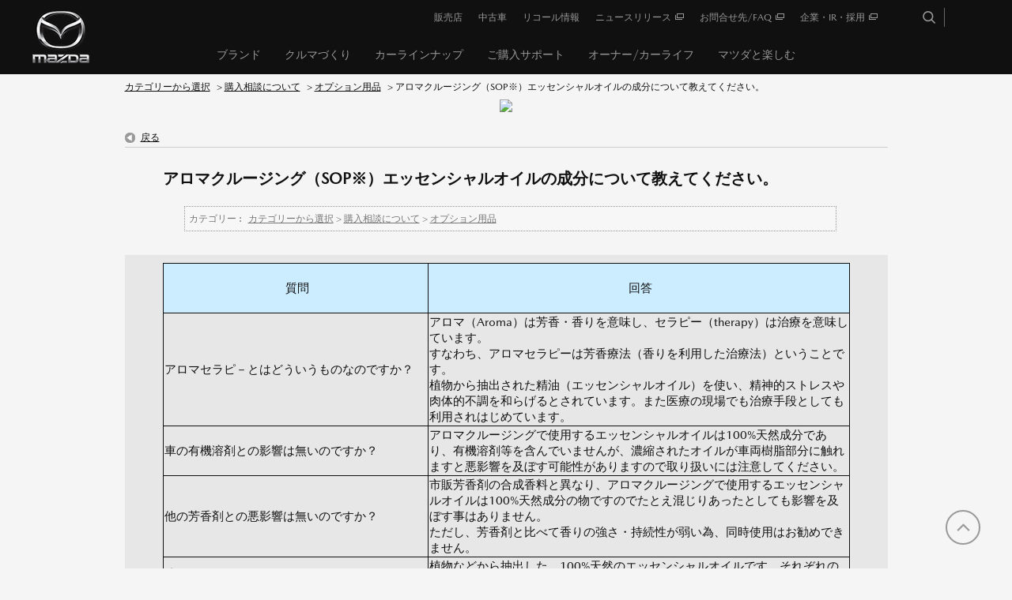

--- FILE ---
content_type: text/html; charset=utf-8
request_url: https://www.faq.mazda.com/faq/show/7527?back=front%2Fcategory%3Ashow&category_id=1240&page=3&site_domain=default&sort=sort_access&sort_order=asc
body_size: 5798
content:
<!DOCTYPE html PUBLIC "-//W3C//DTD XHTML 1.0 Transitional//EN" "http://www.w3.org/TR/xhtml1/DTD/xhtml1-transitional.dtd">
<html xmlns="http://www.w3.org/1999/xhtml" lang="ja" xml:lang="ja">
  <head>
 <meta http-equiv="content-type" content="text/html; charset=UTF-8" />
    <meta http-equiv="X-UA-Compatible" content="IE=edge" />
    <meta http-equiv="Pragma" content="no-cache"/>
    <meta http-equiv="Cache-Control" content="no-cache"/>
    <meta http-equiv="Expires" content="0"/>
    <meta name="description" content="



 質問


 回答



アロマセラピ－とはどういうものなのですか？
アロマ（Aroma）は芳香・香りを意味し、セラピー（therapy）は治療を意味しています。
すなわち、アロマセラピーは芳" />
    <meta name="keywords" content="オプション用品,購入相談について" />
    <meta name="csrf-param" content="authenticity_token" />
<meta name="csrf-token" content="VxMkV3WGzODY95p82a62jEEVQnw9QT39NyF6XxO2GYDZauMzQAXeyUt05HppyqNFz_-EBBrA4IlVj9FKei6fFg" />
    <script src="/assets/application_front_pc-0d83d7fcbcc48ad11545fe76eb4f636d44c6d863aed10e6fdba26ea0f19d1e31.js"></script>
<script src="/assets/calendar/calendar-ja-da58e63df1424289368016b5077d61a523d45dd27a7d717739d0dbc63fa6a683.js"></script>
<script>jQuery.migrateMute = true;</script>
<script src="/assets/jquery-migrate-3.3.2.min-dbdd70f5d90839a3040d1cbe135a53ce8f7088aa7543656e7adf9591fa3782aa.js"></script>
<link rel="stylesheet" href="/assets/application_front_pc-831ebb2ac839e86341c730415bb305e556502dc966222e1c4c81c750290ca0fd.css" media="all" />
<link href="/stylesheets/style.css?jx8ONwvJ6ibjisHVCVGPzivH71y6PS1FMQMhcTFbJWgBZslTPkr4D3AJv9O5NZoHpS0pJJ288DFTrYpkWMOj_g" media="all" rel="stylesheet" type="text/css" />
<link rel="stylesheet" href="https://www.faq.mazda.com/css/style.css?site_id=-1" media="all" />
<link rel="stylesheet" href="https://www.faq.mazda.com/css/style.css?site_id=1" media="all" />
<!-- Google Tag Manager -->

<script>(function(w,d,s,l,i){w[l]=w[l]||[];w[l].push({'gtm.start':

new Date().getTime(),event:'gtm.js'});var f=d.getElementsByTagName(s)[0],

j=d.createElement(s),dl=l!='dataLayer'?'&l='+l:'';j.async=true;j.src=

'https://www.googletagmanager.com/gtm.js?id='+i+dl;f.parentNode.insertBefore(j,f);

})(window,document,'script','dataLayer','GTM-PRPWQZ7');</script>

<!-- End Google Tag Manager -->

<!-- GoogleSearchConsole -->

<meta name="google-site-verification" content="5bzC2ztAN3BJwwTCCoium6PTTfRLbab1_8_37irkXNg" />

<!-- End GoogleSearchConsole -->
    
    <title>アロマクルージング（SOP※）エッセンシャルオイルの成分について教えてください。 | 【MAZDA】よくあるお問合せFAQ</title>
    
  </head>
  <body class="lang_size_medium" id="faq_show">
    
    <a name="top"></a>
    <div id="okw_wrapper">
<!-- Google Tag Manager -->
<script>(function(w,d,s,l,i){w[l]=w[l]||[];w[l].push({'gtm.start':new Date().getTime(),event:'gtm.js'});var f=d.getElementsByTagName(s)[0],j=d.createElement(s),dl=l!='dataLayer'?'&l='+l:'';j.async=true;j.src='https://www.googletagmanager.com/gtm.js?id='+i+dl;f.parentNode.insertBefore(j,f);})(window,document,'script','dataLayer','GTM-PRPWQZ7');</script>
<!-- End Google Tag Manager -->

<!-- Google Tag Manager (noscript) -->
<noscript><iframe src="https://www.googletagmanager.com/ns.html?id=GTM-PRPWQZ7" height="0" width="0" style="display:none;visibility:hidden"></iframe></noscript>
<!-- End Google Tag Manager (noscript) -->

<link href="//www2.mazda.co.jp/common/css/mdp.css" rel="stylesheet" type="text/css">
<link href="//www2.mazda.co.jp/common/css/mzd_template.css" rel="stylesheet" type="text/css">
<script src="//www2.mazda.co.jp/common/js/headerfooter.js" type="text/javascript"></script>
<script type="text/javascript" src="//www2.mazda.co.jp/common/js/head_add.js"></script>
<script src="//www2.mazda.co.jp/common/js/mazda_general_script.js" type="text/javascript"></script>
<script src="//www2.mazda.co.jp/common/js/dev-client.bundle.js" type="text/javascript"></script>

<!-- inquiry(override mdp.css) -->
<link href="/usr/file/attachment/inquiry_pc.css" rel="stylesheet" type="text/css">

<!-- header -->
<div id="headerArea">
  <script type="text/javascript">
    <!--
    writeHeader();
   $(function(){
      $('#fontCol').remove();
      $('.search_date_area').remove();
      $('.faq_dateNo').remove();
      $('.topLink').remove();
   }); 
   //-->
  </script>
</div>
<!-- /header -->
      <div id="okw_contents">
        <div id="okw_contents_base">
          <div id="okw_contents_inner" class="clearfix">
            <div id="okw_sub_header" class="clearfix">
              <div id="login_user_name"></div>
              <ul id="fontCol" class="flo_r">
                  <li class="okw_txt">文字サイズ変更</li>
  <li class="fntSml fntSml_ja">
    <a update_flash_color="#d4e0e8" data-remote="true" href="/front/font_size?font_type=small&amp;site_domain=default">S</a>
  </li>
  <li class="fntMidOn fntMidOn_ja">
    <a update_flash_color="#d4e0e8" data-remote="true" href="/front/font_size?font_type=middle&amp;site_domain=default">M</a>
  </li>
  <li class="fntBig fntBig_ja">
    <a update_flash_color="#d4e0e8" data-remote="true" href="/front/font_size?font_type=large&amp;site_domain=default">L</a>
  </li>

              </ul>
              <ul class="okw_bread">
  <li class="okw_bread_list"><a href="/category/show/78?site_domain=default">カテゴリーから選択</a><span>&nbsp;&gt;&nbsp;</span><a href="/category/show/1240?site_domain=default">購入相談について</a><span>&nbsp;&gt;&nbsp;</span><a href="/category/show/1295?site_domain=default">オプション用品</a><span>&nbsp;&gt;&nbsp;</span><span>アロマクルージング（SOP※）エッセンシャルオイルの成分について教えてください。</span></li>
</ul>
            
            </div>
            
<div class="colArea clearfix"><div class="oneCol okw_parts_usr_2"><div class="faq_logo">
   <img src="/usr/file/attachment/faq_logo.png">
</div></div></div><div class="colArea clearfix"><div class="oneCol okw_main_faq">    <!-- FAQ_CONTENTS_AREA -->
    <div class="faq_qstInf_col clearfix">
    <ul class="siteLink">
        <li class="preLink">
            <a title="戻る" href="/category/show/1240?page=3&amp;site_domain=default&amp;sort=sort_access&amp;sort_order=asc">戻る</a>
        </li>
    </ul>
  <ul class="faq_dateNo flo_r">
    <li class="faq_no">No&nbsp;:&nbsp;7527</li>
      <li class="faq_date">公開日時&nbsp;:&nbsp;2021/03/05 13:16</li>
        <li class="faq_print">
          <span class="icoPrint">
              <a target="_blank" href="/print/faq/7527?category_id=1240&amp;site_domain=default">印刷</a>
          </span>
        </li>
  </ul>
</div>
<span class="mark_area"></span>


<h2 class="faq_qstCont_ttl"><span class="icoQ">アロマクルージング（SOP※）エッセンシャルオイルの成分について教えてください。</span></h2>
<div class="faq_qstCont_col">
  <dl class="faq_cate_col clearfix">
    <dt>カテゴリー&nbsp;:&nbsp;</dt>
    <dd>
      <ul>
          <li class="clearfix">
            <a href="/category/show/78?site_domain=default">カテゴリーから選択</a><span>&nbsp;&gt;&nbsp;</span><a href="/category/show/1240?site_domain=default">購入相談について</a><span>&nbsp;&gt;&nbsp;</span><a href="/category/show/1295?site_domain=default">オプション用品</a>
          </li>
      </ul>
    </dd>
  </dl>
</div>
<h2 class="faq_ans_bor faq_ans_ttl">
    <span class="icoA">回答</span>
</h2>
<div class="faq_ans_col">
  <div id="faq_answer_contents" class="faq_ansCont_txt clearfix">
    <table border="1" role="presentation" style="WIDTH: 100%; cellspacing: 2; cellpadding: 2">
<tbody>
<tr>
<td>
<p align="center">&nbsp;質問</p>
</td>
<td>
<p align="center">&nbsp;回答</p>
</td>
</tr>
<tr>
<td>アロマセラピ－とはどういうものなのですか？</td>
<td>アロマ（Aroma）は芳香・香りを意味し、セラピー（therapy）は治療を意味しています。<br/>
すなわち、アロマセラピーは芳香療法（香りを利用した治療法）ということです。<br/>
植物から抽出された精油（エッセンシャルオイル）を使い、精神的ストレスや肉体的不調を和らげるとされています。また医療の現場でも治療手段としても利用されはじめています。</td>
</tr>
<tr>
<td>車の有機溶剤との影響は無いのですか？</td>
<td>アロマクルージングで使用するエッセンシャルオイルは100%天然成分であり、有機溶剤等を含んでいませんが、濃縮されたオイルが車両樹脂部分に触れますと悪影響を及ぼす可能性がありますので取り扱いには注意してください。</td>
</tr>
<tr>
<td>他の芳香剤との悪影響は無いのですか？</td>
<td>市販芳香剤の合成香料と異なり、アロマクルージングで使用するエッセンシャルオイルは100%天然成分の物ですのでたとえ混じりあったとしても影響を及ぼす事はありません。<br/>
ただし、芳香剤と比べて香りの強さ・持続性が弱い為、同時使用はお勧めできません。</td>
</tr>
<tr>
<td>成分はどういったものですか？</td>
<td>植物などから抽出した、100%天然のエッセンシャルオイルです。それぞれのオイルに特長があります。</td>
</tr>
<tr>
<td>&rdquo;ラベンダ－&rdquo;は、&rdquo;心地良い眠りを誘う&rdquo;効能があるとの情報がありますが、居眠り運転等に対して大丈夫ですか？</td>
<td>アロマクルージングの「ラベンダーガーデン」はラベンダーとパインのブレンドであり、リラックス効果とリフレッシュ効果を同時に兼ねそろえていますので心配はありません。</td>
</tr>
<tr>
<td>販売する商品は医薬品ではないのですか？</td>
<td>医薬品ではありませんが、フランス、ドイツ、ベルギーなどではアロマセラピーは医療行為のひとつとして定着しています。精油は医薬品と同様に扱われ、品質についても細かな規定があります。<br/>
しかし日本では精油については特に品質基準などがなく雑貨として輸入されています。</td>
</tr>
<tr>
<td>従来の芳香剤には、エアコンに吸収され悪臭の元になることがあったはずですが、今般のアロマテラピーオイルは、該当の心配は無いのですか？</td>
<td>天然由来の成分ですので問題ありません。</td>
</tr>
</tbody>
</table>

<p>※SOP（アロマクルージング/エッセンシャルオイル）<br/>
&nbsp;&nbsp;&nbsp; C9B1 V7 890/C9B1 V7 895<br/>
&nbsp;&nbsp;&nbsp; C9B2 V7 890/C9B2 V7 895<br/>
&nbsp;&nbsp;&nbsp; C9B3 V7 890/C9B3 V7 895<br/>
&nbsp;&nbsp;&nbsp; C9B4 V7 890/C9B4 V7 895<br/>
&nbsp;&nbsp;&nbsp; C9B5 V7 890/C9B5 V7 895<br/>
&nbsp;&nbsp;&nbsp; C9B6 V7 890/C9B6 V7 895<br/>
&nbsp;</p>

  </div>
  
</div>

<script type="text/javascript">
$(function() {
  function resetFaqCountFlag() {
    window.__faq_countup_sent__ = false;
  }

  function countUpOnce() {
    // すでに送信済みならスキップ
    if (window.__faq_countup_sent__) return;
    window.__faq_countup_sent__ = true;

    fetch("/faq/countup?site_domain=default", {
      method: "POST",
      headers: {
        "Content-Type": "application/json",
        "X-CSRF-Token": $('meta[name=csrf-token]').attr('content'),
        "X-Requested-With": "XMLHttpRequest"
      },
      body: JSON.stringify({
        faq_id: "7527",
        category_id: "1295"
      })
    });
  }

  countUpOnce();

  // PC タグ検索 個別のモーダルを閉じる場合
  $("#faq_show .faq_tag_search_return_button").on("click", function() {
    resetFaqCountFlag();
  });
  // PC タグ検索 全てのモーダルを閉じる場合
  $("#faq_show .faq_tag_search_close_button").on("click", function() {
    resetFaqCountFlag();
  });

  // スマホ タグ検索
  $('.faq_tag_modal_close_btn').on("click", function() {
    resetFaqCountFlag();
  });

  // PC スーパーアシスタント Colorboxモーダルを閉じる場合
  $(document).on("cbox_closed", function() {
    resetFaqCountFlag();
  });

  // スマホ スーパーアシスタント FAQ詳細から戻る場合
  $("#toggle_preview_faq").on("click", function() {
    resetFaqCountFlag();
  });
});
</script>


    <!-- /FAQ_CONTENTS_AREA -->


</div></div><div class="colArea clearfix"><div class="oneCol okw_parts_enquete">  <div class="okw_enquete_area">
    <h2 class="questioner_ttl" id="enquete_form_message">このFAQは役に立ちましたか？</h2>
    <div class="questioner_col">
      <form id="enquete_form" update_flash_color="#d4e0e8" action="/faq/new_faq_enquete_value?site_domain=default" accept-charset="UTF-8" data-remote="true" method="post"><input type="hidden" name="authenticity_token" value="w7QS9APXrPyh14YYVq52VGdXYfx_jdQ70sossGut0q1Mo0Afi6P3LUu1-9W9D3a_3_ev6SN4IUChM_U31XgfqA" autocomplete="off" />
        <ul class="faq_form_list">
          <input value="7527" autocomplete="off" type="hidden" name="faq_enquete_value[faq_id]" id="faq_enquete_value_faq_id" />
          <input value="1240" autocomplete="off" type="hidden" name="faq_enquete_value[category_id]" id="faq_enquete_value_category_id" />
          
            <li>
                  <input type="radio" value="1" checked="checked" name="faq_enquete_value[enquete_id]" id="faq_enquete_value_enquete_id_1" />
              <label for="faq_enquete_value_enquete_id_1">はい</label>
            </li>
            <li>
                  <input type="radio" value="2" name="faq_enquete_value[enquete_id]" id="faq_enquete_value_enquete_id_2" />
              <label for="faq_enquete_value_enquete_id_2">いいえ</label>
            </li>
        </ul>
          <div class="questioner_txt_col">
            <span class="questioner_sub_msg">ご意見・ご感想をお寄せください</span>
                <textarea cols="70" rows="2" class="questioner_txt" name="faq_enquete_value[comment]" id="faq_enquete_value_comment">
</textarea>
            <span class="questioner_description">お問い合わせを入力されましてもご返信はいたしかねます</span>
          </div>
        <div class="questioner_submit_btn">
          <input type="submit" name="commit" value="送信する" id="enquete_form_button" class="questioner_btn" />
        </div>
<input type="hidden" name="site_domain" value="default" /></form>    </div>
  </div>

</div></div><div class="colArea clearfix"><div class="oneCol okw_parts_faq_relations">  <span class="spinner"></span>

  <script type="text/javascript">
      $.ajax({
          type: 'GET',
          url: '/custom_part/faq_relations?category_id=1295&id=7527&site_domain=default&split=false',
          dataType: 'html',
          success: function(data) {
              $('.okw_parts_faq_relations').html(data)
          }
      });
  </script>
</div></div><p class="topLink"><a href="#top">TOPへ</a></p>
<script type="text/javascript">
$(function() {
  function resetFaqCountFlag() {
    window.__faq_countup_sent__ = false;
  }

  function countUpOnce() {
    // すでに送信済みならスキップ
    if (window.__faq_countup_sent__) return;
    window.__faq_countup_sent__ = true;

    fetch("/faq/countup?site_domain=default", {
      method: "POST",
      headers: {
        "Content-Type": "application/json",
        "X-CSRF-Token": $('meta[name=csrf-token]').attr('content'),
        "X-Requested-With": "XMLHttpRequest"
      },
      body: JSON.stringify({
        faq_id: "7527",
        category_id: "1295"
      })
    });
  }

  countUpOnce();

  // PC タグ検索 個別のモーダルを閉じる場合
  $("#faq_show .faq_tag_search_return_button").on("click", function() {
    resetFaqCountFlag();
  });
  // PC タグ検索 全てのモーダルを閉じる場合
  $("#faq_show .faq_tag_search_close_button").on("click", function() {
    resetFaqCountFlag();
  });

  // スマホ タグ検索
  $('.faq_tag_modal_close_btn').on("click", function() {
    resetFaqCountFlag();
  });

  // PC スーパーアシスタント Colorboxモーダルを閉じる場合
  $(document).on("cbox_closed", function() {
    resetFaqCountFlag();
  });

  // スマホ スーパーアシスタント FAQ詳細から戻る場合
  $("#toggle_preview_faq").on("click", function() {
    resetFaqCountFlag();
  });
});
</script>


          </div>
        </div>
      </div>
<!--
<div id="okw_footer_inner" class="clearfix">
    <p id="okw_logo_footer" class="flo_r logo_footer">
        <a href="http://www.okwave.co.jp/" target="_blank">OKWAVE logo</a>
    </p>
</div>
-->
<!-- footer -->
<div id="footerArea">
    <script type="text/javascript">
        <!--
        writeFooter();
        //-->
    </script>
</div>
<!-- /footer -->
<a href="#" class="js-StandardPageScrollTop StandardPage__scroll-top show" style="position: fixed; "><span>TOP</span></a>
<script src="//www2.mazda.co.jp/common/js/data_2018.js" type="text/javascript"></script>      <div id="okw_footer_default" class="clearfix">
        <p id="okw_logo_footer" class="flo_r logo_footer">
          <a href="https://aisaas.pkshatech.com/faq/" target="_blank">PKSHA FAQ logo</a>
        </p>
      </div>
    </div>


  </body>
</html>


--- FILE ---
content_type: text/html; charset=utf-8
request_url: https://www.faq.mazda.com/custom_part/faq_relations?category_id=1295&id=7527&site_domain=default&split=false
body_size: 703
content:
    <div class="ttl_col"><h2 class="ttl_bg"><span class="icoFaq">この質問を見た方はこちらも参照しています</span></h2></div>
    <ul class="faq_relate_list">
        <li class="faq_list_bg1 Q_sml">
          <a title="切削加工のアルミホイールに、サービス商品にて設定されているホイールコーティングGOLDを施工することはできますか？" href="/faq/show/7405?category_id=1295&amp;site_domain=default">切削加工のアルミホイールに、サービス商品にて設定されているホイールコーティ...</a>
        </li>
        <li class="faq_list_bg2 Q_sml">
          <a title="ペットシートカバー（SOP：C900 V0 240／C901 V0 240）はペットキャリアと同時装着できますか？" href="/faq/show/7529?category_id=1295&amp;site_domain=default">ペットシートカバー（SOP：C900 V0 240／C901 V0 240...</a>
        </li>
        <li class="faq_list_bg1 Q_sml">
          <a title="ホイールコーティングとはどのようなものですか？" href="/faq/show/7395?category_id=1295&amp;site_domain=default">ホイールコーティングとはどのようなものですか？</a>
        </li>
        <li class="faq_list_bg2 Q_sml">
          <a title="アロマクルージング（SOP※）の使用方法について教えてください。" href="/faq/show/7526?category_id=1295&amp;site_domain=default">アロマクルージング（SOP※）の使用方法について教えてください。</a>
        </li>
        <li class="faq_list_bg1 Q_sml">
          <a title="ソフトウェアアップグレードはどのように実施するのですか？" href="/faq/show/7494?category_id=1295&amp;site_domain=default">ソフトウェアアップグレードはどのように実施するのですか？</a>
        </li>
    </ul>



--- FILE ---
content_type: text/css
request_url: https://www2.mazda.co.jp/common/css/mzd_template.css
body_size: 2484
content:
@charset "utf-8";

/*** override old style ***/
.main-content {
  padding-top: 0;
  margin-top: 0;
}

.figure_zmzm {
  display: none;
}

.btn-result-control span::after {
  top: 13px;
}

.mod-btn-search-terms a {
  padding: 3px 0;
}

/*** override new style ***/
.main-content .hero img {
  max-width: none;
}

.main-content .main img {
  display: inline-block;
}

.main-content .main .SocialIconsContainerBlock img.SocialIconsContainerBlock__image {
  display: block;
}

img {
  display: inline;
}

tbody,
tr,
th,
td {
  vertical-align: top;
}


body {
  overflow-y: auto;
}

body#index {
  min-width: auto;
  font-family: MazdaTypeRegular, Noto Sans CJK JP, Hiragino Kaku Gothic ProN, HiraKakuProN-W3, Meiryo, Yu Gothic Medium, sans-serif;
}

body,
body .StandardPage__header,
body .StandardPage__navigation,
body .StandardPage__footer,
p,
i {
  font-family: MazdaTypeRegular, Noto Sans CJK JP, Hiragino Kaku Gothic ProN, HiraKakuProN-W3, Meiryo, Yu Gothic Medium, sans-serif;
}

body .GlobalNavigation__heading {
  color: #101010;
}

html body .sug_list .sug_element a {
  background-image: url("[data-uri]");
}

.Pagenation .Pagenation__container .Pagenation__container__arrow.Pagenation__container__arrow--next .Pagenation__container__arrow__link {
  background-image: url(/common/img/arrow_right_icon.png);
}

.Pagenation .Pagenation__container .Pagenation__container__arrow.Pagenation__container__arrow--prev .Pagenation__container__arrow__link {
  background-image: url(/common/img/arrow_left_icon.png);
}

@media (max-width: 767px) {
  html body .sug_list .sug_element a {
    background-image: url("[data-uri]");
  }
}

@media (min-width: 768px) {
  .SubFooterNavigation .SubFooterNavigation__layout-item {
    width: 100%;
    -webkit-flex-basis: 100%;
    -ms-flex-preferred-size: 100%;
    flex-basis: 100%;
  }

  .SubFooterNavigation .SubFooterNavigation__list-ul {
    display: flex;
    justify-content: space-between;
  }
}

--- FILE ---
content_type: application/x-javascript
request_url: https://www2.mazda.co.jp/common/js/data_2018.js
body_size: 2676
content:
if (0 <= String(window.location.hostname).indexOf("mazda.co.jp")) {
  ReactDOM.hydrate(
    React.createElement(MJO.App, {
      components: [
        {
          name: "Header",
          props: {
            gtm: {
              action: null,
              category: null,
              customValue: null,
              id: null,
              version: 0,
            },
            containerId: null,
            containerClass: null,
            primaryNavigation: [
              {
                name: "PrimaryNavigation",
                props: {
                  gtm: {
                    action: null,
                    category: null,
                    customValue: null,
                    id: null,
                    version: 0,
                  },
                  containerId: null,
                  containerClass: null,
                  links: [
                    {
                      current: false,
                      pageName: "販売店検索",
                      pcText: "販売店",
                      mbText: null,
                      href: "https://www.mazda.co.jp/purchase/dealer/",
                      external: false,
                    },
                    {
                      current: false,
                      pageName: "中古車検索",
                      pcText: "中古車",
                      mbText: null,
                      href: "https://www2.mazda.co.jp/purchase/ucar/",
                      external: false,
                    },
                    {
                      current: false,
                      pageName: "リコール情報",
                      pcText: "リコール情報",
                      mbText: null,
                      href: "https://www2.mazda.co.jp/service/recall/",
                      external: false,
                    },
                    {
                      current: false,
                      pageName: "ニュースリリース",
                      pcText: "ニュースリリース",
                      mbText: null,
                      href: "https://newsroom.mazda.com/ja/",
                      external: true,
                    },
                    {
                      current: false,
                      pageName: "お問合せ先/FAQ",
                      pcText: "お問合せ先/FAQ",
                      mbText: null,
                      href: "https://www.faq.mazda.com/",
                      external: true,
                    },
                    {
                      current: false,
                      pageName: "企業・IR・採用",
                      pcText: "企業・IR・採用",
                      mbText: null,
                      href: "http://www.mazda.com/ja/",
                      external: true,
                    },
                  ],
                  components: null,
                },
              },
            ],
            globalNavigation: [
              {
                name: "GlobalNavigation",
                props: {
                  gtm: {
                    action: null,
                    category: null,
                    customValue: null,
                    id: null,
                    version: 0,
                  },
                  containerId: null,
                  containerClass: null,
                  components: [
                    {
                      name: "GlobalNavigationLink",
                      props: {
                        current: false,
                        pageName: "ブランド",
                        pcText: "ブランド",
                        mbText: null,
                        href: "https://www.mazda.co.jp/brand/",
                        external: false,
                      },
                    },
                    {
                      name: "GlobalNavigationLink",
                      props: {
                        current: false,
                        pageName: "クルマづくり",
                        pcText: "クルマづくり",
                        mbText: null,
                        href: "https://www.mazda.co.jp/beadriver/",
                        external: false,
                      },
                    },
                    {
                      name: "GlobalNavigationLink",
                      props: {
                        current: false,
                        pageName: "カーラインナップ",
                        pcText: "カーラインナップ",
                        mbText: null,
                        href: "https://www.mazda.co.jp/cars/",
                        external: false,
                      },
                    },
                    {
                      name: "GlobalNavigationLink",
                      props: {
                        current: false,
                        pageName: "ご購入サポート",
                        pcText: null,
                        mbText: null,
                        href: "https://www.mazda.co.jp/purchase/",
                        external: false,
                      },
                    },
                    {
                      name: "GlobalNavigationLink",
                      props: {
                        current: false,
                        pageName: "オーナー/カーライフ",
                        pcText: null,
                        mbText: null,
                        href: "https://www.mazda.co.jp/carlife/",
                        external: false,
                      },
                    },
                    {
                      name: "GlobalNavigationLink",
                      props: {
                        current: false,
                        pageName: "マツダと楽しむ Experience",
                        pcText: "マツダと楽しむ",
                        mbText: null,
                        href: "https://www.mazda.co.jp/experience/",
                        external: false,
                      },
                    },
                  ],
                },
              },
            ],
            siteSearch: [
              {
                name: "SiteSearch",
                props: {
                  gtm: {
                    action: null,
                    category: null,
                    customValue: null,
                    id: null,
                    version: 0,
                  },
                  containerId: null,
                  containerClass: null,
                  pcSearchCode:
                    '<form class="js-SearchForm" name="iSearchForm" action="https://sitesearch.mazda.jp/"\nmethod="GET" onsubmit="return mysearch(this);">\n   <input type="text" name="kw" value="" class="iSearchAssist iSearchOption1 js-SearchForm_kw">\n   <input type="hidden" name="env" value="mazda2">\n   <input type="hidden" name="temp" value="jaRes">\n   <input type="hidden" name="ie" value="u">\n   <input type="submit" value="検索" >\n</form>',
                  components: null,
                },
              },
            ],
            myMazda: [
              {
                name: "MyMazda",
                props: {
                  gtm: {
                    action: null,
                    category: null,
                    customValue: null,
                    id: null,
                    version: 0,
                  },
                  containerId: null,
                  containerClass: null,
                  logoutStatus: {
                    pcText: "CLUB MAZDA",
                    mbText: null,
                    pcIconSrc: "/common/img/my-mazda-icon-4.png",
                    mbIconSrc: null,
                  },
                  logoutLink: {
                    pcText: "ログアウト",
                    mbText: null,
                    pcIconSrc: "/common/img/my-mazda-icon-2.png",
                    mbIconSrc: null,
                  },
                  loginStatus: {
                    pcText: "CLUB MAZDA",
                    mbText: null,
                    pcIconSrc: "/common/img/my-mazda-icon.png",
                    mbIconSrc: null,
                  },
                  loginLink: {
                    pcText: "ログイン",
                    mbText: null,
                    pcIconSrc: "/common/img/my-mazda-icon-4.png",
                    mbIconSrc: null,
                  },
                  registrationLink: {
                    pcText: "新規会員登録",
                    mbText: null,
                    pcIconSrc: "/common/img/my-mazda-icon-3.png",
                    mbIconSrc: null,
                    href: "https://my.mazda.co.jp/register/",
                    target: "Internal",
                  },
                  myMazdaLink: {
                    hideName: false,
                    pcText: "トップページ",
                    mbText: null,
                    pcIconSrc: "/common/img/my-mazda-icon.png",
                    mbIconSrc: null,
                    href: "https://my.mazda.co.jp/",
                    target: "Internal",
                  },
                  components: null,
                },
              },
            ],
            components: null,
          },
        },
      ],
      radiumConfig: {
        userAgent: "all",
        location: null,
      },
      location: {
        search: "",
      },
    }),
    document.getElementById("react_PbxlzAjO4U6EE6qJ3lbg")
  );
} else if (0 <= String(window.location.hostname).indexOf("test.mazda.jp")) {
  ReactDOM.hydrate(
    React.createElement(MJO.App, {
      components: [
        {
          name: "Header",
          props: {
            gtm: {
              action: null,
              category: null,
              customValue: null,
              id: null,
              version: 0,
            },
            containerId: null,
            containerClass: null,
            primaryNavigation: [
              {
                name: "PrimaryNavigation",
                props: {
                  gtm: {
                    action: null,
                    category: null,
                    customValue: null,
                    id: null,
                    version: 0,
                  },
                  containerId: null,
                  containerClass: null,
                  links: [
                    {
                      current: false,
                      pageName: "販売店検索",
                      pcText: "販売店",
                      mbText: null,
                      href: "https://www.mazda.co.jp/purchase/dealer/",
                      external: false,
                    },
                    {
                      current: false,
                      pageName: "中古車検索",
                      pcText: "中古車",
                      mbText: null,
                      href: "https://www2.mazda.co.jp/purchase/ucar/",
                      external: false,
                    },
                    {
                      current: false,
                      pageName: "リコール情報",
                      pcText: "リコール情報",
                      mbText: null,
                      href: "https://www2.mazda.co.jp/service/recall/",
                      external: false,
                    },
                    {
                      current: false,
                      pageName: "ニュースリリース",
                      pcText: "ニュースリリース",
                      mbText: null,
                      href: "https://newsroom.mazda.com/ja/",
                      external: true,
                    },
                    {
                      current: false,
                      pageName: "お問合せ先/FAQ",
                      pcText: "お問合せ先/FAQ",
                      mbText: null,
                      href: "https://www.faq.mazda.com/",
                      external: true,
                    },
                    {
                      current: false,
                      pageName: "企業・IR・採用",
                      pcText: "企業・IR・採用",
                      mbText: null,
                      href: "http://www.mazda.com/ja/",
                      external: true,
                    },
                  ],
                  components: null,
                },
              },
            ],
            globalNavigation: [
              {
                name: "GlobalNavigation",
                props: {
                  gtm: {
                    action: null,
                    category: null,
                    customValue: null,
                    id: null,
                    version: 0,
                  },
                  containerId: null,
                  containerClass: null,
                  components: [
                    {
                      name: "GlobalNavigationLink",
                      props: {
                        current: false,
                        pageName: "ブランド",
                        pcText: "ブランド",
                        mbText: null,
                        href: "https://www.mazda.co.jp/brand/",
                        external: false,
                      },
                    },
                    {
                      name: "GlobalNavigationLink",
                      props: {
                        current: false,
                        pageName: "クルマづくり",
                        pcText: "クルマづくり",
                        mbText: null,
                        href: "https://www.mazda.co.jp/beadriver/",
                        external: false,
                      },
                    },
                    {
                      name: "GlobalNavigationLink",
                      props: {
                        current: false,
                        pageName: "カーラインナップ",
                        pcText: "カーラインナップ",
                        mbText: null,
                        href: "https://www.mazda.co.jp/cars/",
                        external: false,
                      },
                    },
                    {
                      name: "GlobalNavigationLink",
                      props: {
                        current: false,
                        pageName: "ご購入サポート",
                        pcText: null,
                        mbText: null,
                        href: "https://www.mazda.co.jp/purchase/",
                        external: false,
                      },
                    },
                    {
                      name: "GlobalNavigationLink",
                      props: {
                        current: false,
                        pageName: "オーナー/カーライフ",
                        pcText: null,
                        mbText: null,
                        href: "https://www.mazda.co.jp/carlife/",
                        external: false,
                      },
                    },
                    {
                      name: "GlobalNavigationLink",
                      props: {
                        current: false,
                        pageName: "マツダと楽しむ Experience",
                        pcText: "マツダと楽しむ",
                        mbText: null,
                        href: "https://www.mazda.co.jp/experience/",
                        external: false,
                      },
                    },
                  ],
                },
              },
            ],
            siteSearch: [
              {
                name: "SiteSearch",
                props: {
                  gtm: {
                    action: null,
                    category: null,
                    customValue: null,
                    id: null,
                    version: 0,
                  },
                  containerId: null,
                  containerClass: null,
                  pcSearchCode:
                    '<form class="js-SearchForm" name="iSearchForm" action="https://sitesearch.mazda.jp/"\nmethod="GET" onsubmit="return mysearch(this);">\n   <input type="text" name="kw" value="" class="iSearchAssist iSearchOption1 js-SearchForm_kw">\n   <input type="hidden" name="env" value="mazda2">\n   <input type="hidden" name="temp" value="jaRes">\n   <input type="hidden" name="ie" value="u">\n   <input type="submit" value="検索" >\n</form>',
                  components: null,
                },
              },
            ],
            myMazda: [
              {
                name: "MyMazda",
                props: {
                  gtm: {
                    action: null,
                    category: null,
                    customValue: null,
                    id: null,
                    version: 0,
                  },
                  containerId: null,
                  containerClass: null,
                  logoutStatus: {
                    pcText: "CLUB MAZDA",
                    mbText: null,
                    pcIconSrc: "/common/img/my-mazda-icon-4.png",
                    mbIconSrc: null,
                  },
                  logoutLink: {
                    pcText: "ログアウト",
                    mbText: null,
                    pcIconSrc: "/common/img/my-mazda-icon-2.png",
                    mbIconSrc: null,
                  },
                  loginStatus: {
                    pcText: "CLUB MAZDA",
                    mbText: null,
                    pcIconSrc: "/common/img/my-mazda-icon.png",
                    mbIconSrc: null,
                  },
                  loginLink: {
                    pcText: "ログイン",
                    mbText: null,
                    pcIconSrc: "/common/img/my-mazda-icon-4.png",
                    mbIconSrc: null,
                  },
                  registrationLink: {
                    pcText: "新規会員登録",
                    mbText: null,
                    pcIconSrc: "/common/img/my-mazda-icon-3.png",
                    mbIconSrc: null,
                    href: "https://my-mazda-co-jp.test.mazda.jp/register/",
                    target: "Internal",
                  },
                  myMazdaLink: {
                    hideName: false,
                    pcText: "トップページ",
                    mbText: null,
                    pcIconSrc: "/common/img/my-mazda-icon.png",
                    mbIconSrc: null,
                    href: "https://my-mazda-co-jp.test.mazda.jp/",
                    target: "Internal",
                  },
                  components: null,
                },
              },
            ],
            components: null,
          },
        },
      ],
      radiumConfig: {
        userAgent: "all",
        location: null,
      },
      location: {
        search: "",
      },
    }),
    document.getElementById("react_PbxlzAjO4U6EE6qJ3lbg")
  );
} else if (0 <= String(window.location.hostname).indexOf("staging.mazda.jp")) {
  ReactDOM.hydrate(
    React.createElement(MJO.App, {
      components: [
        {
          name: "Header",
          props: {
            gtm: {
              action: null,
              category: null,
              customValue: null,
              id: null,
              version: 0,
            },
            containerId: null,
            containerClass: null,
            primaryNavigation: [
              {
                name: "PrimaryNavigation",
                props: {
                  gtm: {
                    action: null,
                    category: null,
                    customValue: null,
                    id: null,
                    version: 0,
                  },
                  containerId: null,
                  containerClass: null,
                  links: [
                    {
                      current: false,
                      pageName: "販売店検索",
                      pcText: "販売店",
                      mbText: null,
                      href: "https://www.mazda.co.jp/purchase/dealer/",
                      external: false,
                    },
                    {
                      current: false,
                      pageName: "中古車検索",
                      pcText: "中古車",
                      mbText: null,
                      href: "https://www2.mazda.co.jp/purchase/ucar/",
                      external: false,
                    },
                    {
                      current: false,
                      pageName: "リコール情報",
                      pcText: "リコール情報",
                      mbText: null,
                      href: "https://www2.mazda.co.jp/service/recall/",
                      external: false,
                    },
                    {
                      current: false,
                      pageName: "ニュースリリース",
                      pcText: "ニュースリリース",
                      mbText: null,
                      href: "https://newsroom.mazda.com/ja/",
                      external: true,
                    },
                    {
                      current: false,
                      pageName: "お問合せ先/FAQ",
                      pcText: "お問合せ先/FAQ",
                      mbText: null,
                      href: "https://www.faq.mazda.com/",
                      external: true,
                    },
                    {
                      current: false,
                      pageName: "企業・IR・採用",
                      pcText: "企業・IR・採用",
                      mbText: null,
                      href: "http://www.mazda.com/ja/",
                      external: true,
                    },
                  ],
                  components: null,
                },
              },
            ],
            globalNavigation: [
              {
                name: "GlobalNavigation",
                props: {
                  gtm: {
                    action: null,
                    category: null,
                    customValue: null,
                    id: null,
                    version: 0,
                  },
                  containerId: null,
                  containerClass: null,
                  components: [
                    {
                      name: "GlobalNavigationLink",
                      props: {
                        current: false,
                        pageName: "ブランド",
                        pcText: "ブランド",
                        mbText: null,
                        href: "https://www.mazda.co.jp/brand/",
                        external: false,
                      },
                    },
                    {
                      name: "GlobalNavigationLink",
                      props: {
                        current: false,
                        pageName: "クルマづくり",
                        pcText: "クルマづくり",
                        mbText: null,
                        href: "https://www.mazda.co.jp/beadriver/",
                        external: false,
                      },
                    },
                    {
                      name: "GlobalNavigationLink",
                      props: {
                        current: false,
                        pageName: "カーラインナップ",
                        pcText: "カーラインナップ",
                        mbText: null,
                        href: "https://www.mazda.co.jp/cars/",
                        external: false,
                      },
                    },
                    {
                      name: "GlobalNavigationLink",
                      props: {
                        current: false,
                        pageName: "ご購入サポート",
                        pcText: null,
                        mbText: null,
                        href: "https://www.mazda.co.jp/purchase/",
                        external: false,
                      },
                    },
                    {
                      name: "GlobalNavigationLink",
                      props: {
                        current: false,
                        pageName: "オーナー/カーライフ",
                        pcText: null,
                        mbText: null,
                        href: "https://www.mazda.co.jp/carlife/",
                        external: false,
                      },
                    },
                    {
                      name: "GlobalNavigationLink",
                      props: {
                        current: false,
                        pageName: "マツダと楽しむ Experience",
                        pcText: "マツダと楽しむ",
                        mbText: null,
                        href: "https://www.mazda.co.jp/experience/",
                        external: false,
                      },
                    },
                  ],
                },
              },
            ],
            siteSearch: [
              {
                name: "SiteSearch",
                props: {
                  gtm: {
                    action: null,
                    category: null,
                    customValue: null,
                    id: null,
                    version: 0,
                  },
                  containerId: null,
                  containerClass: null,
                  pcSearchCode:
                    '<form class="js-SearchForm" name="iSearchForm" action="https://sitesearch.mazda.jp/"\nmethod="GET" onsubmit="return mysearch(this);">\n   <input type="text" name="kw" value="" class="iSearchAssist iSearchOption1 js-SearchForm_kw">\n   <input type="hidden" name="env" value="mazda2">\n   <input type="hidden" name="temp" value="jaRes">\n   <input type="hidden" name="ie" value="u">\n   <input type="submit" value="検索" >\n</form>',
                  components: null,
                },
              },
            ],
            myMazda: [
              {
                name: "MyMazda",
                props: {
                  gtm: {
                    action: null,
                    category: null,
                    customValue: null,
                    id: null,
                    version: 0,
                  },
                  containerId: null,
                  containerClass: null,
                  logoutStatus: {
                    pcText: "CLUB MAZDA",
                    mbText: null,
                    pcIconSrc: "/common/img/my-mazda-icon.png",
                    mbIconSrc: null,
                  },
                  logoutLink: {
                    pcText: "ログアウト",
                    mbText: null,
                    pcIconSrc: "/common/img/my-mazda-icon-2.png",
                    mbIconSrc: null,
                  },
                  loginStatus: {
                    pcText: "ログイン済み",
                    mbText: null,
                    pcIconSrc: "/common/img/my-mazda-icon.png",
                    mbIconSrc: null,
                  },
                  loginLink: {
                    pcText: "ログイン",
                    mbText: null,
                    pcIconSrc: "/common/img/my-mazda-icon-4.png",
                    mbIconSrc: null,
                  },
                  registrationLink: {
                    pcText: "新規会員登録",
                    mbText: null,
                    pcIconSrc: "/common/img/my-mazda-icon-3.png",
                    mbIconSrc: null,
                    href: "https://my-mazda-co-jp.staging.mazda.jp/register/",
                    target: "Internal",
                  },
                  myMazdaLink: {
                    hideName: false,
                    pcText: "ログイン済み",
                    mbText: null,
                    pcIconSrc: "/common/img/my-mazda-icon.png",
                    mbIconSrc: null,
                    href: "https://my-mazda-co-jp.staging.mazda.jp/",
                    target: "Internal",
                  },
                  components: null,
                },
              },
            ],
            components: null,
          },
        },
      ],
      radiumConfig: {
        userAgent: "all",
        location: null,
      },
      location: {
        search: "",
      },
    }),
    document.getElementById("react_PbxlzAjO4U6EE6qJ3lbg")
  );
} else {
  ReactDOM.hydrate(
    React.createElement(MJO.App, {
      components: [
        {
          name: "Header",
          props: {
            gtm: {
              action: null,
              category: null,
              customValue: null,
              id: null,
              version: 0,
            },
            containerId: null,
            containerClass: null,
            primaryNavigation: [
              {
                name: "PrimaryNavigation",
                props: {
                  gtm: {
                    action: null,
                    category: null,
                    customValue: null,
                    id: null,
                    version: 0,
                  },
                  containerId: null,
                  containerClass: null,
                  links: [
                    {
                      current: false,
                      pageName: "販売店検索",
                      pcText: "販売店",
                      mbText: null,
                      href: "https://www.mazda.co.jp/purchase/dealer/",
                      external: false,
                    },
                    {
                      current: false,
                      pageName: "中古車検索",
                      pcText: "中古車",
                      mbText: null,
                      href: "https://www2.mazda.co.jp/purchase/ucar/",
                      external: false,
                    },
                    {
                      current: false,
                      pageName: "リコール情報",
                      pcText: "リコール情報",
                      mbText: null,
                      href: "https://www2.mazda.co.jp/service/recall/",
                      external: false,
                    },
                    {
                      current: false,
                      pageName: "ニュースリリース",
                      pcText: "ニュースリリース",
                      mbText: null,
                      href: "https://newsroom.mazda.com/ja/",
                      external: true,
                    },
                    {
                      current: false,
                      pageName: "お問合せ先/FAQ",
                      pcText: "お問合せ先/FAQ",
                      mbText: null,
                      href: "https://www.faq.mazda.com/",
                      external: true,
                    },
                    {
                      current: false,
                      pageName: "企業・IR・採用",
                      pcText: "企業・IR・採用",
                      mbText: null,
                      href: "http://www.mazda.com/ja/",
                      external: true,
                    },
                  ],
                  components: null,
                },
              },
            ],
            globalNavigation: [
              {
                name: "GlobalNavigation",
                props: {
                  gtm: {
                    action: null,
                    category: null,
                    customValue: null,
                    id: null,
                    version: 0,
                  },
                  containerId: null,
                  containerClass: null,
                  components: [
                    {
                      name: "GlobalNavigationLink",
                      props: {
                        current: false,
                        pageName: "ブランド",
                        pcText: "ブランド",
                        mbText: null,
                        href: "https://www.mazda.co.jp/brand/",
                        external: false,
                      },
                    },
                    {
                      name: "GlobalNavigationLink",
                      props: {
                        current: false,
                        pageName: "クルマづくり",
                        pcText: "クルマづくり",
                        mbText: null,
                        href: "https://www.mazda.co.jp/beadriver/",
                        external: false,
                      },
                    },
                    {
                      name: "GlobalNavigationLink",
                      props: {
                        current: false,
                        pageName: "カーラインナップ",
                        pcText: "カーラインナップ",
                        mbText: null,
                        href: "https://www.mazda.co.jp/cars/",
                        external: false,
                      },
                    },
                    {
                      name: "GlobalNavigationLink",
                      props: {
                        current: false,
                        pageName: "ご購入サポート",
                        pcText: null,
                        mbText: null,
                        href: "https://www.mazda.co.jp/purchase/",
                        external: false,
                      },
                    },
                    {
                      name: "GlobalNavigationLink",
                      props: {
                        current: false,
                        pageName: "オーナー/カーライフ",
                        pcText: null,
                        mbText: null,
                        href: "https://www.mazda.co.jp/carlife/",
                        external: false,
                      },
                    },
                    {
                      name: "GlobalNavigationLink",
                      props: {
                        current: false,
                        pageName: "マツダと楽しむ Experience",
                        pcText: "マツダと楽しむ",
                        mbText: null,
                        href: "https://www.mazda.co.jp/experience/",
                        external: false,
                      },
                    },
                  ],
                },
              },
            ],
            siteSearch: [
              {
                name: "SiteSearch",
                props: {
                  gtm: {
                    action: null,
                    category: null,
                    customValue: null,
                    id: null,
                    version: 0,
                  },
                  containerId: null,
                  containerClass: null,
                  pcSearchCode:
                    '<form class="js-SearchForm" name="iSearchForm" action="https://sitesearch.mazda.jp/"\nmethod="GET" onsubmit="return mysearch(this);">\n   <input type="text" name="kw" value="" class="iSearchAssist iSearchOption1 js-SearchForm_kw">\n   <input type="hidden" name="env" value="mazda2">\n   <input type="hidden" name="temp" value="jaRes">\n   <input type="hidden" name="ie" value="u">\n   <input type="submit" value="検索" >\n</form>',
                  components: null,
                },
              },
            ],
            components: null,
          },
        },
      ],
      radiumConfig: {
        userAgent: "all",
        location: null,
      },
      location: {
        search: "",
      },
    }),
    document.getElementById("react_PbxlzAjO4U6EE6qJ3lbg")
  );
}

ReactDOM.hydrate(
  React.createElement(MJO.App, {
    components: [
      {
        name: "SocialIconsContainerBlock",
        props: {
          containerId: null,
          containerClass: null,
          links: [
            {
              text: "Mazda Japan",
              text2: null,
              href: "https://www.facebook.com/Mazda.Japan/",
              src: "https://www2.mazda.co.jp/common/img/facebook-icon.svg",
              targetBlank: true,
            },
            {
              text: "@mazda_jp",
              text2: null,
              href: "https://www.instagram.com/mazda_jp/",
              src: "https://www2.mazda.co.jp/common/img/instagram-icon.svg",
              targetBlank: true,
            },
            {
              text: "@Mazda_PR",
              text2: null,
              href: "https://twitter.com/Mazda_PR/",
              src: "https://www2.mazda.co.jp/common/img/x-icon.svg",
              targetBlank: true,
            },
            {
              text: "@MazdaOfficial",
              text2: null,
              href: "https://www.youtube.com/@MazdaOfficial",
              src: "https://www2.mazda.co.jp/common/img/youtube-icon.svg",
              targetBlank: true,
            },
            {
              text: "@mazdajapan",
              text2: null,
              href: "https://www.pinterest.jp/mazdajapan/",
              src: "https://www2.mazda.co.jp/common/img/pinterest-icon.svg",
              targetBlank: true,
            },
            {
              // "text":"Digital Magazine","text2":null,"href":"https://www.mazda.co.jp/experience/stories/","src":"https://www2.mazda.co.jp/common/img/magazine-icon.png","targetBlank":false},{
              // "text":"Blog","text2":null,"href":"http://blog.mazda.com/","src":"https://www2.mazda.co.jp/common/img/blog-icon.svg","targetBlank":true},{
              text: null,
              text2: null,
              href: null,
              src: null,
              targetBlank: true,
            },
          ],
          gtm: {
            action: null,
            category: null,
            customValue: null,
            id: null,
            version: 0,
          },
          components: null,
        },
      },
    ],
    radiumConfig: {
      userAgent: "all",
      location: null,
    },
    location: {
      search: "",
    },
  }),
  document.getElementById("react_QiQHckOiUGEMWilckjvg")
);
ReactDOM.hydrate(
  React.createElement(MJO.App, {
    components: [
      {
        name: "SubFooterNavigation",
        props: {
          gtm: {
            action: null,
            category: null,
            customValue: null,
            id: null,
            version: 0,
          },
          containerId: null,
          containerClass: null,
          items: [
            {
              title: "企業情報",
              links: [
                {
                  current: false,
                  pageName: "マツダについて",
                  pcText: "マツダについて",
                  mbText: null,
                  href: "http://www.mazda.com/ja/about/",
                  external: true,
                },
                {
                  current: false,
                  pageName: "ひとを想う価値創造",
                  pcText: "ひとを想う価値創造",
                  mbText: null,
                  href: "http://www.mazda.com/ja/innovation/",
                  external: true,
                },
                {
                  current: false,
                  pageName: "MAZDA MIRAI BASE",
                  pcText: "MAZDA MIRAI BASE",
                  mbText: null,
                  href: "https://www.mazda.com/ja/mazda-mirai-base/",
                  external: true,
                },
                {
                  current: false,
                  pageName: "サステナビリティ",
                  pcText: "サステナビリティ",
                  mbText: null,
                  href: "https://www.mazda.com/ja/sustainability/",
                  external: true,
                },
                {
                  current: false,
                  pageName: "IR情報",
                  pcText: "IR情報",
                  mbText: null,
                  href: "http://www.mazda.com/ja/investors/",
                  external: true,
                },
                {
                  current: false,
                  pageName: "ニュースリリース",
                  pcText: "ニュースリリース",
                  mbText: null,
                  href: "http://www2.mazda.com/ja/publicity/release/",
                  external: true,
                },
                {
                  current: false,
                  pageName: "採用情報",
                  pcText: "採用情報",
                  mbText: null,
                  href: "http://www.mazda.com/ja/careers/",
                  external: true,
                },
                {
                  current: false,
                  pageName: "体験する・楽しむ",
                  pcText: "体験する・楽しむ",
                  mbText: null,
                  href: "https://www.mazda.com/ja/experience/",
                  external: true,
                },
              ],
            },
          ],
          components: null,
        },
      },
    ],
    radiumConfig: {
      userAgent: "all",
      location: null,
    },
    location: {
      search: "",
    },
  }),
  document.getElementById("react_9EVdVCP6kqgOkffVsi9VQ")
);
ReactDOM.hydrate(
  React.createElement(MJO.App, {
    components: [
      {
        name: "FooterNavigation",
        props: {
          gtm: {
            action: null,
            category: null,
            customValue: null,
            id: null,
            version: 0,
          },
          containerId: null,
          containerClass: null,
          links: [
            {
              current: false,
              pageName: "サイトマップ",
              pcText: "サイトマップ",
              mbText: null,
              href: "https://www.mazda.co.jp/sitemap/",
              external: false,
            },
            {
              current: false,
              pageName: "個人情報の取り扱い",
              pcText: "個人情報の取扱い",
              mbText: null,
              href: "https://www.mazda.co.jp/privacy/",
              external: false,
            },
            {
              current: false,
              pageName: "このサイトについて",
              pcText: "このサイトについて",
              mbText: null,
              href: "https://www.mazda.co.jp/siteinfo/",
              external: false,
            },
            {
              current: false,
              pageName: "お問合せ先/FAQ",
              pcText: "お問合せ先/FAQ",
              mbText: null,
              href: "https://www.faq.mazda.com/",
              external: true,
            },
          ],
          copyright:
            "<pre><span>© Mazda Motor Corporation All Rights Reserved.</span></pre>",
          components: null,
        },
      },
    ],
    radiumConfig: {
      userAgent: "all",
      location: null,
    },
    location: {
      search: "",
    },
  }),
  document.getElementById("react_0s7GsNnq0qfNOZMTW80g")
);


--- FILE ---
content_type: application/x-javascript
request_url: https://www2.mazda.co.jp/common/js/mazda_general_script.js
body_size: 916
content:
document.addEventListener(
  'DOMContentLoaded',
  function () {
    if (window && window.self !== window.top) {
      document.body.style.width = '1px'
      document.body.style.minWidth = '100%'
      setInterval(function () {
        const overlayDOM = document.getElementById('Overlay')
        if (window.__body === true && overlayDOM) {
          window.parent.postMessage(
            {
              size: {
                width: overlayDOM.clientWidth,
                height: overlayDOM.clientHeight
              },
              overlay: true
            },
            '*'
          )
        } else {
          window.parent.postMessage(
            {
              size: {
                width: document && document.body ? document.body.clientWidth : '100%',
                height: document && document.body ? document.body.clientHeight : '100%'
              },
              overlay: false
            },
            '*'
          )
        }
      }, 100)
    }
  },
  false
)

window.onload = function () {

    var intervalId = setInterval(function () {
        var element = document.querySelector('.js-HomePageScrollTop');
        var footerElement = document.querySelector('.HomePage__footer');
        if (element && footerElement) {
            clearInterval(intervalId);
            new ScrollTop(element, footerElement);
        }
    }, 200);

    var intervalId2 = setInterval(function () {
        var element = document.querySelector('.js-StandardPageScrollTop');
        var footerElement = document.querySelector('.StandardPage__footer');
        if (element && footerElement) {
            clearInterval(intervalId2);
            new ScrollTop(element, footerElement);
        }
    }, 200);

    function ScrollTop(element, footerElement) {
        this.element = element;
        this.footerElement = footerElement;
        this.isOpen = false;
        this.intervalId = null;
        this.fixed = true;
        //this.footerElement = document.querySelector('.HomePage__footer');
        //
        var _this = this;
        window.addEventListener('scroll', function () {
            _this.onScroll();
        });
        this.element.addEventListener('click', function (e) {
            e.preventDefault();
            _this.onClick();
        });
        //
        this.onScroll();
    }
    ScrollTop.prototype.easing = function (t, b, c, d) {
        return c * ((t = t / d - 1) * t * t + 1) + b;
    };
    ScrollTop.prototype.onClick = function() {
        var top = document.documentElement.scrollTop;
        var time = 0;
        if (this.intervalId) clearInterval(this.intervalId);
        var _this = this;
        this.intervalId = setInterval(function(){
            time = time + (1 / 60) * 2;
            if (1 < time) {
                clearInterval(this.intervalId)
            } else {
                current = top - (_this.easing(time, 0, 1, 1) * top);
                window.scrollTo(0, top - (_this.easing(time, 0, 1, 1) * top));
            }
        }, 1000 / 60)
    };
    ScrollTop.prototype.onScroll = function() {
        //var top = document.documentElement.scrollTop;
        var top = window.pageYOffset;
        //
        if ((this.footerElement.getBoundingClientRect().top + window.pageYOffset) <= (top + window.innerHeight)) {
            if (this.fixed === true) {
                this.fixed = false;
                //
                if (768 <= window.innerWidth) {
                    this.element.style.position = 'absolute';
                    this.element.style.top = (this.footerElement.getBoundingClientRect().top + window.pageYOffset - 74) + 'px';
                }
            }
        } else {
            if (this.fixed === false) {
                this.fixed = true;
                //
                if (768 <= window.innerWidth) {
                    this.element.style.position = 'fixed';
                    this.element.style.top = 'auto';
                }
            }
        }
        //
        if (top < 100) {
            if (this.isOpen === true) {
                this.isOpen = false;
                this.element.classList.remove('show');
            }
        } else {
            if (this.isOpen === false) {
                this.isOpen = true;
                this.element.classList.add('show');
            }
        }
    }

};